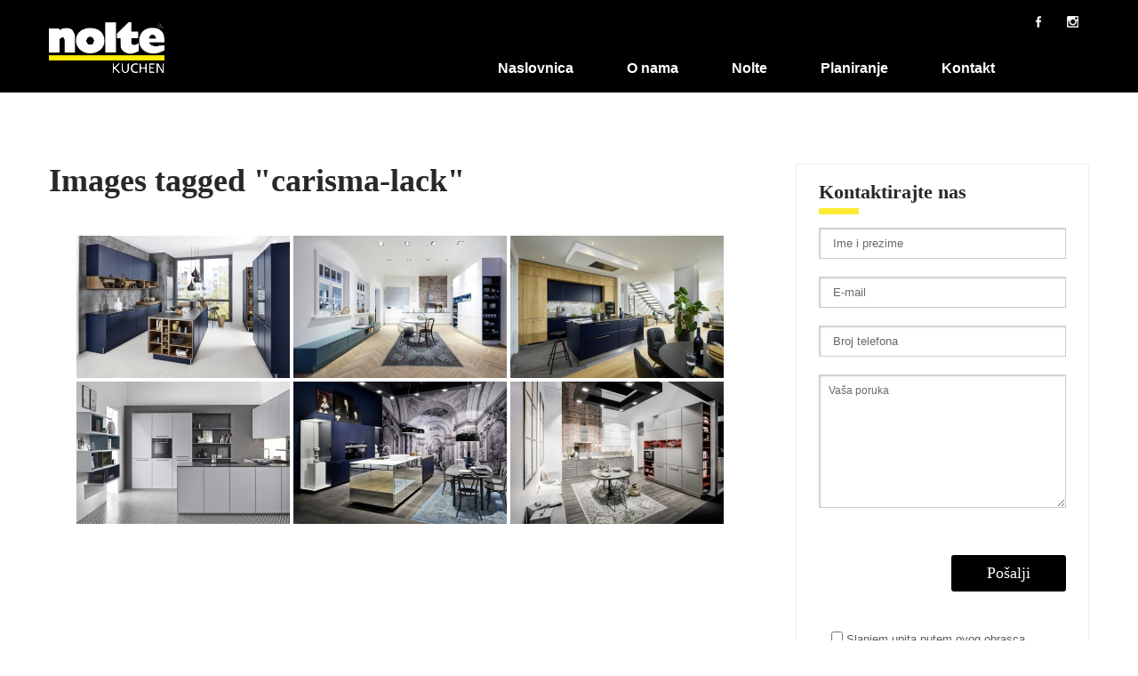

--- FILE ---
content_type: text/html; charset=UTF-8
request_url: https://noltestudiozadar.com/ngg_tag/carisma-lack/
body_size: 13564
content:
<!DOCTYPE html>
<html lang="hr">
<head>
<meta charset="UTF-8">
<meta name="viewport" content="width=device-width, initial-scale=1">
<link rel="profile" href="https://gmpg.org/xfn/11">
<link rel="pingback" href="https://noltestudiozadar.com/xmlrpc.php">
<meta name='robots' content='index, follow, max-image-preview:large, max-snippet:-1, max-video-preview:-1' />

	<!-- This site is optimized with the Yoast SEO plugin v19.4 - https://yoast.com/wordpress/plugins/seo/ -->
	<title>CARISMA LACK Archives - Nolte studio Zadar</title>
	<link rel="canonical" href="https://noltestudiozadar.com/ngg_tag/carisma-lack/" />
	<meta property="og:locale" content="hr_HR" />
	<meta property="og:type" content="article" />
	<meta property="og:title" content="CARISMA LACK Archives - Nolte studio Zadar" />
	<meta property="og:url" content="https://noltestudiozadar.com/ngg_tag/carisma-lack/" />
	<meta property="og:site_name" content="Nolte studio Zadar" />
	<meta name="twitter:card" content="summary_large_image" />
	<script type="application/ld+json" class="yoast-schema-graph">{"@context":"https://schema.org","@graph":[{"@type":"Organization","@id":"https://noltestudiozadar.com/#organization","name":"Studio Design Zrinka d.o.o.","url":"https://noltestudiozadar.com/","sameAs":[],"logo":{"@type":"ImageObject","inLanguage":"hr","@id":"https://noltestudiozadar.com/#/schema/logo/image/","url":"https://noltestudiozadar.com/wp-content/uploads/2020/04/nolte-bijeli-logo.png","contentUrl":"https://noltestudiozadar.com/wp-content/uploads/2020/04/nolte-bijeli-logo.png","width":130,"height":57,"caption":"Studio Design Zrinka d.o.o."},"image":{"@id":"https://noltestudiozadar.com/#/schema/logo/image/"}},{"@type":"WebSite","@id":"https://noltestudiozadar.com/#website","url":"https://noltestudiozadar.com/","name":"Nolte studio Zadar","description":"","publisher":{"@id":"https://noltestudiozadar.com/#organization"},"potentialAction":[{"@type":"SearchAction","target":{"@type":"EntryPoint","urlTemplate":"https://noltestudiozadar.com/?s={search_term_string}"},"query-input":"required name=search_term_string"}],"inLanguage":"hr"},{"@type":"CollectionPage","@id":"https://noltestudiozadar.com/ngg_tag/carisma-lack/","url":"https://noltestudiozadar.com/ngg_tag/carisma-lack/","name":"CARISMA LACK Archives - Nolte studio Zadar","isPartOf":{"@id":"https://noltestudiozadar.com/#website"},"breadcrumb":{"@id":"https://noltestudiozadar.com/ngg_tag/carisma-lack/#breadcrumb"},"inLanguage":"hr"},{"@type":"BreadcrumbList","@id":"https://noltestudiozadar.com/ngg_tag/carisma-lack/#breadcrumb","itemListElement":[{"@type":"ListItem","position":1,"name":"Home","item":"https://noltestudiozadar.com/"},{"@type":"ListItem","position":2,"name":"CARISMA LACK"}]}]}</script>
	<!-- / Yoast SEO plugin. -->


<link rel='dns-prefetch' href='//use.fontawesome.com' />
<link rel='dns-prefetch' href='//s.w.org' />
<link rel="alternate" type="application/rss+xml" title="Nolte studio Zadar &raquo; Kanal" href="https://noltestudiozadar.com/feed/" />
		<!-- This site uses the Google Analytics by MonsterInsights plugin v8.10.0 - Using Analytics tracking - https://www.monsterinsights.com/ -->
							<script
				src="//www.googletagmanager.com/gtag/js?id=UA-164969558-1"  data-cfasync="false" data-wpfc-render="false" type="text/javascript" async></script>
			<script data-cfasync="false" data-wpfc-render="false" type="text/javascript">
				var mi_version = '8.10.0';
				var mi_track_user = true;
				var mi_no_track_reason = '';
				
								var disableStrs = [
															'ga-disable-UA-164969558-1',
									];

				/* Function to detect opted out users */
				function __gtagTrackerIsOptedOut() {
					for (var index = 0; index < disableStrs.length; index++) {
						if (document.cookie.indexOf(disableStrs[index] + '=true') > -1) {
							return true;
						}
					}

					return false;
				}

				/* Disable tracking if the opt-out cookie exists. */
				if (__gtagTrackerIsOptedOut()) {
					for (var index = 0; index < disableStrs.length; index++) {
						window[disableStrs[index]] = true;
					}
				}

				/* Opt-out function */
				function __gtagTrackerOptout() {
					for (var index = 0; index < disableStrs.length; index++) {
						document.cookie = disableStrs[index] + '=true; expires=Thu, 31 Dec 2099 23:59:59 UTC; path=/';
						window[disableStrs[index]] = true;
					}
				}

				if ('undefined' === typeof gaOptout) {
					function gaOptout() {
						__gtagTrackerOptout();
					}
				}
								window.dataLayer = window.dataLayer || [];

				window.MonsterInsightsDualTracker = {
					helpers: {},
					trackers: {},
				};
				if (mi_track_user) {
					function __gtagDataLayer() {
						dataLayer.push(arguments);
					}

					function __gtagTracker(type, name, parameters) {
						if (!parameters) {
							parameters = {};
						}

						if (parameters.send_to) {
							__gtagDataLayer.apply(null, arguments);
							return;
						}

						if (type === 'event') {
							
														parameters.send_to = monsterinsights_frontend.ua;
							__gtagDataLayer(type, name, parameters);
													} else {
							__gtagDataLayer.apply(null, arguments);
						}
					}

					__gtagTracker('js', new Date());
					__gtagTracker('set', {
						'developer_id.dZGIzZG': true,
											});
															__gtagTracker('config', 'UA-164969558-1', {"forceSSL":"true","link_attribution":"true"} );
										window.gtag = __gtagTracker;										(function () {
						/* https://developers.google.com/analytics/devguides/collection/analyticsjs/ */
						/* ga and __gaTracker compatibility shim. */
						var noopfn = function () {
							return null;
						};
						var newtracker = function () {
							return new Tracker();
						};
						var Tracker = function () {
							return null;
						};
						var p = Tracker.prototype;
						p.get = noopfn;
						p.set = noopfn;
						p.send = function () {
							var args = Array.prototype.slice.call(arguments);
							args.unshift('send');
							__gaTracker.apply(null, args);
						};
						var __gaTracker = function () {
							var len = arguments.length;
							if (len === 0) {
								return;
							}
							var f = arguments[len - 1];
							if (typeof f !== 'object' || f === null || typeof f.hitCallback !== 'function') {
								if ('send' === arguments[0]) {
									var hitConverted, hitObject = false, action;
									if ('event' === arguments[1]) {
										if ('undefined' !== typeof arguments[3]) {
											hitObject = {
												'eventAction': arguments[3],
												'eventCategory': arguments[2],
												'eventLabel': arguments[4],
												'value': arguments[5] ? arguments[5] : 1,
											}
										}
									}
									if ('pageview' === arguments[1]) {
										if ('undefined' !== typeof arguments[2]) {
											hitObject = {
												'eventAction': 'page_view',
												'page_path': arguments[2],
											}
										}
									}
									if (typeof arguments[2] === 'object') {
										hitObject = arguments[2];
									}
									if (typeof arguments[5] === 'object') {
										Object.assign(hitObject, arguments[5]);
									}
									if ('undefined' !== typeof arguments[1].hitType) {
										hitObject = arguments[1];
										if ('pageview' === hitObject.hitType) {
											hitObject.eventAction = 'page_view';
										}
									}
									if (hitObject) {
										action = 'timing' === arguments[1].hitType ? 'timing_complete' : hitObject.eventAction;
										hitConverted = mapArgs(hitObject);
										__gtagTracker('event', action, hitConverted);
									}
								}
								return;
							}

							function mapArgs(args) {
								var arg, hit = {};
								var gaMap = {
									'eventCategory': 'event_category',
									'eventAction': 'event_action',
									'eventLabel': 'event_label',
									'eventValue': 'event_value',
									'nonInteraction': 'non_interaction',
									'timingCategory': 'event_category',
									'timingVar': 'name',
									'timingValue': 'value',
									'timingLabel': 'event_label',
									'page': 'page_path',
									'location': 'page_location',
									'title': 'page_title',
								};
								for (arg in args) {
																		if (!(!args.hasOwnProperty(arg) || !gaMap.hasOwnProperty(arg))) {
										hit[gaMap[arg]] = args[arg];
									} else {
										hit[arg] = args[arg];
									}
								}
								return hit;
							}

							try {
								f.hitCallback();
							} catch (ex) {
							}
						};
						__gaTracker.create = newtracker;
						__gaTracker.getByName = newtracker;
						__gaTracker.getAll = function () {
							return [];
						};
						__gaTracker.remove = noopfn;
						__gaTracker.loaded = true;
						window['__gaTracker'] = __gaTracker;
					})();
									} else {
										console.log("");
					(function () {
						function __gtagTracker() {
							return null;
						}

						window['__gtagTracker'] = __gtagTracker;
						window['gtag'] = __gtagTracker;
					})();
									}
			</script>
				<!-- / Google Analytics by MonsterInsights -->
		<script type="text/javascript">
window._wpemojiSettings = {"baseUrl":"https:\/\/s.w.org\/images\/core\/emoji\/14.0.0\/72x72\/","ext":".png","svgUrl":"https:\/\/s.w.org\/images\/core\/emoji\/14.0.0\/svg\/","svgExt":".svg","source":{"concatemoji":"https:\/\/noltestudiozadar.com\/wp-includes\/js\/wp-emoji-release.min.js?ver=6.0.11"}};
/*! This file is auto-generated */
!function(e,a,t){var n,r,o,i=a.createElement("canvas"),p=i.getContext&&i.getContext("2d");function s(e,t){var a=String.fromCharCode,e=(p.clearRect(0,0,i.width,i.height),p.fillText(a.apply(this,e),0,0),i.toDataURL());return p.clearRect(0,0,i.width,i.height),p.fillText(a.apply(this,t),0,0),e===i.toDataURL()}function c(e){var t=a.createElement("script");t.src=e,t.defer=t.type="text/javascript",a.getElementsByTagName("head")[0].appendChild(t)}for(o=Array("flag","emoji"),t.supports={everything:!0,everythingExceptFlag:!0},r=0;r<o.length;r++)t.supports[o[r]]=function(e){if(!p||!p.fillText)return!1;switch(p.textBaseline="top",p.font="600 32px Arial",e){case"flag":return s([127987,65039,8205,9895,65039],[127987,65039,8203,9895,65039])?!1:!s([55356,56826,55356,56819],[55356,56826,8203,55356,56819])&&!s([55356,57332,56128,56423,56128,56418,56128,56421,56128,56430,56128,56423,56128,56447],[55356,57332,8203,56128,56423,8203,56128,56418,8203,56128,56421,8203,56128,56430,8203,56128,56423,8203,56128,56447]);case"emoji":return!s([129777,127995,8205,129778,127999],[129777,127995,8203,129778,127999])}return!1}(o[r]),t.supports.everything=t.supports.everything&&t.supports[o[r]],"flag"!==o[r]&&(t.supports.everythingExceptFlag=t.supports.everythingExceptFlag&&t.supports[o[r]]);t.supports.everythingExceptFlag=t.supports.everythingExceptFlag&&!t.supports.flag,t.DOMReady=!1,t.readyCallback=function(){t.DOMReady=!0},t.supports.everything||(n=function(){t.readyCallback()},a.addEventListener?(a.addEventListener("DOMContentLoaded",n,!1),e.addEventListener("load",n,!1)):(e.attachEvent("onload",n),a.attachEvent("onreadystatechange",function(){"complete"===a.readyState&&t.readyCallback()})),(e=t.source||{}).concatemoji?c(e.concatemoji):e.wpemoji&&e.twemoji&&(c(e.twemoji),c(e.wpemoji)))}(window,document,window._wpemojiSettings);
</script>
<style type="text/css">
img.wp-smiley,
img.emoji {
	display: inline !important;
	border: none !important;
	box-shadow: none !important;
	height: 1em !important;
	width: 1em !important;
	margin: 0 0.07em !important;
	vertical-align: -0.1em !important;
	background: none !important;
	padding: 0 !important;
}
</style>
	<link rel='stylesheet' id='wp-block-library-css'  href='https://noltestudiozadar.com/wp-includes/css/dist/block-library/style.min.css?ver=6.0.11' type='text/css' media='all' />
<style id='global-styles-inline-css' type='text/css'>
body{--wp--preset--color--black: #000000;--wp--preset--color--cyan-bluish-gray: #abb8c3;--wp--preset--color--white: #ffffff;--wp--preset--color--pale-pink: #f78da7;--wp--preset--color--vivid-red: #cf2e2e;--wp--preset--color--luminous-vivid-orange: #ff6900;--wp--preset--color--luminous-vivid-amber: #fcb900;--wp--preset--color--light-green-cyan: #7bdcb5;--wp--preset--color--vivid-green-cyan: #00d084;--wp--preset--color--pale-cyan-blue: #8ed1fc;--wp--preset--color--vivid-cyan-blue: #0693e3;--wp--preset--color--vivid-purple: #9b51e0;--wp--preset--gradient--vivid-cyan-blue-to-vivid-purple: linear-gradient(135deg,rgba(6,147,227,1) 0%,rgb(155,81,224) 100%);--wp--preset--gradient--light-green-cyan-to-vivid-green-cyan: linear-gradient(135deg,rgb(122,220,180) 0%,rgb(0,208,130) 100%);--wp--preset--gradient--luminous-vivid-amber-to-luminous-vivid-orange: linear-gradient(135deg,rgba(252,185,0,1) 0%,rgba(255,105,0,1) 100%);--wp--preset--gradient--luminous-vivid-orange-to-vivid-red: linear-gradient(135deg,rgba(255,105,0,1) 0%,rgb(207,46,46) 100%);--wp--preset--gradient--very-light-gray-to-cyan-bluish-gray: linear-gradient(135deg,rgb(238,238,238) 0%,rgb(169,184,195) 100%);--wp--preset--gradient--cool-to-warm-spectrum: linear-gradient(135deg,rgb(74,234,220) 0%,rgb(151,120,209) 20%,rgb(207,42,186) 40%,rgb(238,44,130) 60%,rgb(251,105,98) 80%,rgb(254,248,76) 100%);--wp--preset--gradient--blush-light-purple: linear-gradient(135deg,rgb(255,206,236) 0%,rgb(152,150,240) 100%);--wp--preset--gradient--blush-bordeaux: linear-gradient(135deg,rgb(254,205,165) 0%,rgb(254,45,45) 50%,rgb(107,0,62) 100%);--wp--preset--gradient--luminous-dusk: linear-gradient(135deg,rgb(255,203,112) 0%,rgb(199,81,192) 50%,rgb(65,88,208) 100%);--wp--preset--gradient--pale-ocean: linear-gradient(135deg,rgb(255,245,203) 0%,rgb(182,227,212) 50%,rgb(51,167,181) 100%);--wp--preset--gradient--electric-grass: linear-gradient(135deg,rgb(202,248,128) 0%,rgb(113,206,126) 100%);--wp--preset--gradient--midnight: linear-gradient(135deg,rgb(2,3,129) 0%,rgb(40,116,252) 100%);--wp--preset--duotone--dark-grayscale: url('#wp-duotone-dark-grayscale');--wp--preset--duotone--grayscale: url('#wp-duotone-grayscale');--wp--preset--duotone--purple-yellow: url('#wp-duotone-purple-yellow');--wp--preset--duotone--blue-red: url('#wp-duotone-blue-red');--wp--preset--duotone--midnight: url('#wp-duotone-midnight');--wp--preset--duotone--magenta-yellow: url('#wp-duotone-magenta-yellow');--wp--preset--duotone--purple-green: url('#wp-duotone-purple-green');--wp--preset--duotone--blue-orange: url('#wp-duotone-blue-orange');--wp--preset--font-size--small: 13px;--wp--preset--font-size--medium: 20px;--wp--preset--font-size--large: 36px;--wp--preset--font-size--x-large: 42px;}.has-black-color{color: var(--wp--preset--color--black) !important;}.has-cyan-bluish-gray-color{color: var(--wp--preset--color--cyan-bluish-gray) !important;}.has-white-color{color: var(--wp--preset--color--white) !important;}.has-pale-pink-color{color: var(--wp--preset--color--pale-pink) !important;}.has-vivid-red-color{color: var(--wp--preset--color--vivid-red) !important;}.has-luminous-vivid-orange-color{color: var(--wp--preset--color--luminous-vivid-orange) !important;}.has-luminous-vivid-amber-color{color: var(--wp--preset--color--luminous-vivid-amber) !important;}.has-light-green-cyan-color{color: var(--wp--preset--color--light-green-cyan) !important;}.has-vivid-green-cyan-color{color: var(--wp--preset--color--vivid-green-cyan) !important;}.has-pale-cyan-blue-color{color: var(--wp--preset--color--pale-cyan-blue) !important;}.has-vivid-cyan-blue-color{color: var(--wp--preset--color--vivid-cyan-blue) !important;}.has-vivid-purple-color{color: var(--wp--preset--color--vivid-purple) !important;}.has-black-background-color{background-color: var(--wp--preset--color--black) !important;}.has-cyan-bluish-gray-background-color{background-color: var(--wp--preset--color--cyan-bluish-gray) !important;}.has-white-background-color{background-color: var(--wp--preset--color--white) !important;}.has-pale-pink-background-color{background-color: var(--wp--preset--color--pale-pink) !important;}.has-vivid-red-background-color{background-color: var(--wp--preset--color--vivid-red) !important;}.has-luminous-vivid-orange-background-color{background-color: var(--wp--preset--color--luminous-vivid-orange) !important;}.has-luminous-vivid-amber-background-color{background-color: var(--wp--preset--color--luminous-vivid-amber) !important;}.has-light-green-cyan-background-color{background-color: var(--wp--preset--color--light-green-cyan) !important;}.has-vivid-green-cyan-background-color{background-color: var(--wp--preset--color--vivid-green-cyan) !important;}.has-pale-cyan-blue-background-color{background-color: var(--wp--preset--color--pale-cyan-blue) !important;}.has-vivid-cyan-blue-background-color{background-color: var(--wp--preset--color--vivid-cyan-blue) !important;}.has-vivid-purple-background-color{background-color: var(--wp--preset--color--vivid-purple) !important;}.has-black-border-color{border-color: var(--wp--preset--color--black) !important;}.has-cyan-bluish-gray-border-color{border-color: var(--wp--preset--color--cyan-bluish-gray) !important;}.has-white-border-color{border-color: var(--wp--preset--color--white) !important;}.has-pale-pink-border-color{border-color: var(--wp--preset--color--pale-pink) !important;}.has-vivid-red-border-color{border-color: var(--wp--preset--color--vivid-red) !important;}.has-luminous-vivid-orange-border-color{border-color: var(--wp--preset--color--luminous-vivid-orange) !important;}.has-luminous-vivid-amber-border-color{border-color: var(--wp--preset--color--luminous-vivid-amber) !important;}.has-light-green-cyan-border-color{border-color: var(--wp--preset--color--light-green-cyan) !important;}.has-vivid-green-cyan-border-color{border-color: var(--wp--preset--color--vivid-green-cyan) !important;}.has-pale-cyan-blue-border-color{border-color: var(--wp--preset--color--pale-cyan-blue) !important;}.has-vivid-cyan-blue-border-color{border-color: var(--wp--preset--color--vivid-cyan-blue) !important;}.has-vivid-purple-border-color{border-color: var(--wp--preset--color--vivid-purple) !important;}.has-vivid-cyan-blue-to-vivid-purple-gradient-background{background: var(--wp--preset--gradient--vivid-cyan-blue-to-vivid-purple) !important;}.has-light-green-cyan-to-vivid-green-cyan-gradient-background{background: var(--wp--preset--gradient--light-green-cyan-to-vivid-green-cyan) !important;}.has-luminous-vivid-amber-to-luminous-vivid-orange-gradient-background{background: var(--wp--preset--gradient--luminous-vivid-amber-to-luminous-vivid-orange) !important;}.has-luminous-vivid-orange-to-vivid-red-gradient-background{background: var(--wp--preset--gradient--luminous-vivid-orange-to-vivid-red) !important;}.has-very-light-gray-to-cyan-bluish-gray-gradient-background{background: var(--wp--preset--gradient--very-light-gray-to-cyan-bluish-gray) !important;}.has-cool-to-warm-spectrum-gradient-background{background: var(--wp--preset--gradient--cool-to-warm-spectrum) !important;}.has-blush-light-purple-gradient-background{background: var(--wp--preset--gradient--blush-light-purple) !important;}.has-blush-bordeaux-gradient-background{background: var(--wp--preset--gradient--blush-bordeaux) !important;}.has-luminous-dusk-gradient-background{background: var(--wp--preset--gradient--luminous-dusk) !important;}.has-pale-ocean-gradient-background{background: var(--wp--preset--gradient--pale-ocean) !important;}.has-electric-grass-gradient-background{background: var(--wp--preset--gradient--electric-grass) !important;}.has-midnight-gradient-background{background: var(--wp--preset--gradient--midnight) !important;}.has-small-font-size{font-size: var(--wp--preset--font-size--small) !important;}.has-medium-font-size{font-size: var(--wp--preset--font-size--medium) !important;}.has-large-font-size{font-size: var(--wp--preset--font-size--large) !important;}.has-x-large-font-size{font-size: var(--wp--preset--font-size--x-large) !important;}
</style>
<link rel='stylesheet' id='contact-form-7-css'  href='https://noltestudiozadar.com/wp-content/plugins/contact-form-7/includes/css/styles.css?ver=5.6.1' type='text/css' media='all' />
<link rel='stylesheet' id='ngg_trigger_buttons-css'  href='https://noltestudiozadar.com/wp-content/plugins/nextgen-gallery/products/photocrati_nextgen/modules/nextgen_gallery_display/static/trigger_buttons.css?ver=3.28' type='text/css' media='all' />
<link rel='stylesheet' id='simplelightbox-0-css'  href='https://noltestudiozadar.com/wp-content/plugins/nextgen-gallery/products/photocrati_nextgen/modules/lightbox/static/simplelightbox/simple-lightbox.css?ver=3.28' type='text/css' media='all' />
<link rel='stylesheet' id='fontawesome_v4_shim_style-css'  href='https://use.fontawesome.com/releases/v5.3.1/css/v4-shims.css?ver=6.0.11' type='text/css' media='all' />
<link rel='stylesheet' id='fontawesome-css'  href='https://use.fontawesome.com/releases/v5.3.1/css/all.css?ver=6.0.11' type='text/css' media='all' />
<link rel='stylesheet' id='nextgen_basic_thumbnails_style-css'  href='https://noltestudiozadar.com/wp-content/plugins/nextgen-gallery/products/photocrati_nextgen/modules/nextgen_basic_gallery/static/thumbnails/nextgen_basic_thumbnails.css?ver=3.28' type='text/css' media='all' />
<link rel='stylesheet' id='nextgen_pagination_style-css'  href='https://noltestudiozadar.com/wp-content/plugins/nextgen-gallery/products/photocrati_nextgen/modules/nextgen_pagination/static/style.css?ver=3.28' type='text/css' media='all' />
<link rel='stylesheet' id='rt-tpg-css'  href='https://noltestudiozadar.com/wp-content/plugins/the-post-grid-pro/assets/css/thepostgrid.css?ver=3.6.12' type='text/css' media='all' />
<link rel='stylesheet' id='kitchen-design-basic-style-css'  href='https://noltestudiozadar.com/wp-content/themes/kitchen-design/style.css?ver=6.0.11' type='text/css' media='all' />
<link rel='stylesheet' id='kitchen-design-main-style-css'  href='https://noltestudiozadar.com/wp-content/themes/kitchen-design/css/responsive.css?ver=6.0.11' type='text/css' media='all' />
<link rel='stylesheet' id='kitchen-design-editor-style-css'  href='https://noltestudiozadar.com/wp-content/themes/kitchen-design/editor-style.css?ver=6.0.11' type='text/css' media='all' />
<link rel='stylesheet' id='kitchen-design-animation-style-css'  href='https://noltestudiozadar.com/wp-content/themes/kitchen-design/css/animation.css?ver=6.0.11' type='text/css' media='all' />
<link rel='stylesheet' id='nivo-slider-css'  href='https://noltestudiozadar.com/wp-content/themes/kitchen-design/css/nivo-slider.css?ver=6.0.11' type='text/css' media='all' />
<link rel='stylesheet' id='kitchen-design-base-style-css'  href='https://noltestudiozadar.com/wp-content/themes/kitchen-design/css/style_base.css?ver=6.0.11' type='text/css' media='all' />
<link rel='stylesheet' id='kitchen-design-custom-style-css'  href='https://noltestudiozadar.com/wp-content/themes/kitchen-design/css/kitchen-design-custom-style.css?ver=6.0.11' type='text/css' media='all' />
<style id='kitchen-design-custom-style-inline-css' type='text/css'>

					#sidebar ul li a:hover,
					.footerarea a:hover,
					.cols-3 ul li.current_page_item a,				
					.phone-no strong,					
					.left a:hover,
					.blog_lists h4 a:hover,
					.recent-post h6 a:hover,
					.recent-post a:hover,
					.design-by a,
					.fancy-title h2 span,
					.postmeta a:hover,
					.left-fitbox a:hover h3, .right-fitbox a:hover h3, .tagcloud a,
					.blocksbox:hover h3,
					.homefour_section_content h2 span,
					.section5-column:hover h3,
					.cols-3 span,
					.section1top-block-area h2 span,
					.hometwo_section_content h2 span,
					.sitenav ul li a:hover, .sitenav ul li.current_page_item a, .sitenav ul li.menu-item-has-children.hover, .sitenav ul li.current-menu-parent a.parentk,
					.rdmore a,
					.hometwo_section_area h2 small,
					.hometwo_section_area .woocommerce ul.products li.product:hover .woocommerce-loop-product__title,
					.home3_section_area h2 small,
					.sec3-block-button2,
					.designboxbg:hover .designbox-content h3,
					.hometwo-service-column-title a:hover
					{ 
						 color:  !important;
					}
					.pagination .nav-links span.current, .pagination .nav-links a:hover,
					#commentform input#submit:hover,
					.wpcf7 input[type='submit'],
					a.ReadMore,
					.section2button,
					input.search-submit,
					.recent-post .morebtn:hover, 
					.slide_info .slide_more,
					.sc1-service-box-outer,
					.read-more-btn,
					.sec3col-project-box a,
					.header-extras li .custom-cart-count,
					.sc1-service-box-outer h3 a:hover, .sc1-service-box-outer:hover h3 a,
					.hometwo_section_area .woocommerce ul.products li.product:hover .button,
					.sec3-block-button,
					.woocommerce-product-search button[type='submit'],
					.head-info-area,
					.designs-thumb,
					.hometwo-block-button,
					.nivo-controlNav a,
					.hometwoicon-button
					{ 
					   background-color:  !important;
					}
					.nivo-controlNav a.active,
					.sc1-service-box-outer h3 a:hover, .sc1-service-box-outer:hover h3 a,
					.hometwo_section_area .woocommerce ul.products li.product:hover,
					.nivo-controlNav a
					{
					   border-color:  !important;
					}
					.titleborder span:after, .perf-thumb:before{border-bottom-color:  !important;}
					.perf-thumb:after{border-top-color:  !important;}					
					
				
</style>
<!--n2css--><script type='text/javascript' src='https://noltestudiozadar.com/wp-content/plugins/google-analytics-for-wordpress/assets/js/frontend-gtag.min.js?ver=8.10.0' id='monsterinsights-frontend-script-js'></script>
<script data-cfasync="false" data-wpfc-render="false" type="text/javascript" id='monsterinsights-frontend-script-js-extra'>/* <![CDATA[ */
var monsterinsights_frontend = {"js_events_tracking":"true","download_extensions":"doc,pdf,ppt,zip,xls,docx,pptx,xlsx","inbound_paths":"[{\"path\":\"\\\/go\\\/\",\"label\":\"affiliate\"},{\"path\":\"\\\/recommend\\\/\",\"label\":\"affiliate\"}]","home_url":"https:\/\/noltestudiozadar.com","hash_tracking":"false","ua":"UA-164969558-1","v4_id":""};/* ]]> */
</script>
<script type='text/javascript' src='https://noltestudiozadar.com/wp-content/plugins/nextgen-gallery-pro/modules/picturefill/static/picturefill.min.js?ver=3.0.2' id='picturefill-js'></script>
<script type='text/javascript' src='https://noltestudiozadar.com/wp-includes/js/jquery/jquery.min.js?ver=3.6.0' id='jquery-core-js'></script>
<script type='text/javascript' src='https://noltestudiozadar.com/wp-includes/js/jquery/jquery-migrate.min.js?ver=3.3.2' id='jquery-migrate-js'></script>
<script type='text/javascript' id='photocrati_ajax-js-extra'>
/* <![CDATA[ */
var photocrati_ajax = {"url":"https:\/\/noltestudiozadar.com\/index.php?photocrati_ajax=1","wp_home_url":"https:\/\/noltestudiozadar.com","wp_site_url":"https:\/\/noltestudiozadar.com","wp_root_url":"https:\/\/noltestudiozadar.com","wp_plugins_url":"https:\/\/noltestudiozadar.com\/wp-content\/plugins","wp_content_url":"https:\/\/noltestudiozadar.com\/wp-content","wp_includes_url":"https:\/\/noltestudiozadar.com\/wp-includes\/","ngg_param_slug":"nggallery"};
/* ]]> */
</script>
<script type='text/javascript' src='https://noltestudiozadar.com/wp-content/plugins/nextgen-gallery/products/photocrati_nextgen/modules/ajax/static/ajax.min.js?ver=3.28' id='photocrati_ajax-js'></script>
<script type='text/javascript' src='https://noltestudiozadar.com/wp-content/plugins/nextgen-gallery/products/photocrati_nextgen/modules/nextgen_basic_gallery/static/thumbnails/nextgen_basic_thumbnails.js?ver=3.28' id='photocrati-nextgen_basic_thumbnails-js'></script>
<script type='text/javascript' src='https://use.fontawesome.com/releases/v5.3.1/js/v4-shims.js?ver=5.3.1' id='fontawesome_v4_shim-js'></script>
<script type='text/javascript' defer integrity="sha384-kW+oWsYx3YpxvjtZjFXqazFpA7UP/MbiY4jvs+RWZo2+N94PFZ36T6TFkc9O3qoB" crossorigin="anonymous" data-auto-replace-svg="false" data-keep-original-source="false" data-search-pseudo-elements src='https://use.fontawesome.com/releases/v5.3.1/js/all.js?ver=5.3.1' id='fontawesome-js'></script>
<script type='text/javascript' src='https://noltestudiozadar.com/wp-content/plugins/nextgen-gallery/products/photocrati_nextgen/modules/nextgen_basic_gallery/static/thumbnails/ajax_pagination.js?ver=3.28' id='nextgen-basic-thumbnails-ajax-pagination-js'></script>
<script type='text/javascript' src='https://noltestudiozadar.com/wp-content/plugins/sticky-menu-or-anything-on-scroll/assets/js/jq-sticky-anything.min.js?ver=2.1.1' id='stickyAnythingLib-js'></script>
<script type='text/javascript' src='https://noltestudiozadar.com/wp-content/themes/kitchen-design/js/jquery.nivo.slider.js?ver=6.0.11' id='jquery-nivo-js'></script>
<script type='text/javascript' src='https://noltestudiozadar.com/wp-content/themes/kitchen-design/js/custom.js?ver=6.0.11' id='kitchen-design-custom-js-js'></script>
<link rel="https://api.w.org/" href="https://noltestudiozadar.com/wp-json/" /><link rel="alternate" type="application/json" href="https://noltestudiozadar.com/wp-json/wp/v2/posts/0" /><link rel="EditURI" type="application/rsd+xml" title="RSD" href="https://noltestudiozadar.com/xmlrpc.php?rsd" />
<link rel="wlwmanifest" type="application/wlwmanifest+xml" href="https://noltestudiozadar.com/wp-includes/wlwmanifest.xml" /> 
<meta name="generator" content="WordPress 6.0.11" />
<link rel="alternate" type="application/json+oembed" href="https://noltestudiozadar.com/wp-json/oembed/1.0/embed?url" />
<link rel="alternate" type="text/xml+oembed" href="https://noltestudiozadar.com/wp-json/oembed/1.0/embed?url&#038;format=xml" />
<!-- start Simple Custom CSS and JS -->
<style type="text/css">
/*
h1  {

font-family: Graphit-Bold !important;
	font-size: 60px !important;

}
*/

/* HP start */

.hp_left {
	border-right: 15px solid #fff !important;
	border-left: 30px solid #fff !important;
	
}

.hp_right {
	border-left: 15px solid #fff !important;
	border-right: 30px solid #fff !important;
}

/* HP end */

/* NEO kitchen start */
.grey_border_kitchen {
	border-top: 1px solid #cecece;
	border-bottom: 1px solid #cecece;
	color: #000 !important;
}

.grey_border_kitchen a {
	color: #000 !important;
}

.page_form_white_bg a {
	color: #000 !important;
}

/* NEO kitchen end */

.logo {
    float: left;
    width: auto;
    z-index: 999;
    color: #000;
    padding: 40px 0 20px 0;
    height: auto;
  	top: -15px !important;
  	position: relative !important;
}

.site-description {
	margin-top: -29px !important; /* margin-top: -10px !important; */
	margin-left: 135px !important; /* margin-left: -2px !important; */
	padding: 12px 0 0 0 !important;
	color: #ddd !important;
	font-size: 90% !important;
}

@media only screen and (max-width: 965px) { 

.site-description {
	margin-top: -10px !important;
	margin-left: -2px !important;
}
	
.hp_left {
	border-top: 5px solid #fff !important;
	border-bottom: 0 solid #fff !important;
	
}

.hp_right {
	border-top: 5px solid #fff !important;
	border-bottom: 0 solid #fff !important;
}
	
}

.head-info-area {
    padding: 0;
  	height: 20px;
    width: auto;
    font-family: 'Assistant';
    font-size: 15px;
    color: #000 !important;
    position: relative;
    z-index: 99999;
    background-color: #000;
}

.social-icons {
    /*display: inline-table;
  	color: #000 !important;
  	width: 100vw !important;
  	position: absolute !important;
  	top: 20px !important;
  	right: auto !important;
  	/*adding-left: 50px;*/
}

.header {
    width: 100%;
  	height: 84px !important;
    z-index: 999;
    position: relative;
    background-color: #000;
    font-family: 'Roboto';
}

.sitenav ul li a {
  	color: #fff !important;
  	line-height: 50px !important;
  	font-size: 16px !important;
}

.sitenav .current_page_item > a {
  	background-color: #FFEC00 !important;
    color: #191700 !important;
  	height: 104px !important;
}

.sitenav ul li a:hover {
  	background-color: #000 !important; /* #191700 !important; */
    color: #FFEC00 !important;
}

.sitenav ul li ul li a {
    display: block;
    padding-top: 10px;
    padding-bottom: 10px;
    text-align: left;
    border-right: none;
    color: #000;
  	background-color: #191700;
}


div.post-thumb {
  	display: none !important; /* disable featured image */
    width: 100%;
}

.postmeta {
  	display: none !important;
    padding: 5px 0;
    color: #999;
}

/* POST GRID pro start */
.rt-container-fluid {
    margin-right: auto;
    margin-left: auto;
    padding-left: 0 !important;
    padding-right: 0 !important;
}

.rt-filter-item-wrap.rt-filter-button-wrap span.rt-filter-button-item {
    padding: 8px 10px;
    border: 1px solid;
    margin: 0 !important; /* 4px; */
  	margin-right: 10px !important;
    display: inline-block;
}

.rt-img-responsive {
  	width: 100% !important;
    height: 250px !important;
}
/* POST GRID pro end */

/* CF7 form */

.wpcf7 {
    margin: 0 !important; /* 30px 0 0; */
  	padding: 30px 0 0 0 !important;
}

.titleborder span::after {
    content: '';
    border-bottom: 7px solid !important;
    border-bottom-color: currentcolor;
    border-bottom-color: #FEEA34 !important;
    width: 45px;
    display: table;
    padding-top: 13px !important; /* 26px; */
    margin-bottom: -15px !important; /* 25px */
}

.wpcf7 input[type="text"], .wpcf7 input[type="tel"], .wpcf7 input[type="email"] {
    width: 100% !important;
    border: 1px solid #cccccc;
    box-shadow: inset 1px 1px 2px #ccc;
    height: 35px;
    padding: 0 15px;
    color: #797979;
    margin-bottom: 0;
}
.wpcf7 textarea {
    width: 100% !important;
    border: 1px solid #cccccc;
    box-shadow: inset 1px 1px 2px #ccc;
    height: 150px;
    color: #797979;
    margin-bottom: 25px;
    font: 12px arial;
    padding: 10px;
        padding-right: 10px;
    padding-right: 0;
}

.wpcf7-form-control.wpcf7-acceptance {
    top: 30px !important;
  	position: relative !important;
}


.gdpr_acceptance {
  	font-size: 13px !important;
  	line-height: 1.4 !important;
}
.gdpr_acceptance a {
  	font-weight: bold !important;
}


.grecaptcha-badge { 
    visibility: hidden;
}
.google_privacy {
  	color: #fff !important;
  	font-size: 13px !important;
}


/* CF7 form */

a.ReadMore {
    background-color: #ffec00 !important;
    padding: 6px 20px !important;
    color: #332f00 !important;
    border-radius: 5px;
    -moz-border-radius: 5px;
    -webkit-border-radius: 5px;
}

input.search-submit {
    background-color: #ffec00 !important;
    padding: 9px 20px !important;
    color: #332f00 !important;
    border-radius: 5px;
    -moz-border-radius: 5px;
    -webkit-border-radius: 5px;
}

/* FOOTER */
#copyright-area {
    position: relative;
    color: #ffffff;
    background: rgba(16, 16, 16, 1);
    border-top: 1px solid #252525;
}

.copyright-txt a {
    color: #ffffff;
}

.copyright-txt a:hover {
    color: #ffffff !important;
  	text-decoration: underline !important;
}

.footer-row a {
    color: #fff !important;
}

.footer-row a:hover {
    color: #fff !important;
  	text-decoration: underline;
}


/* ---------------------------------------------- 
 	1. Mobile
---------------------------------------------- */
@media only screen and (max-width: 965px) { 

.logo {
    float: none !important;
    padding: 40px 0 10px 0 !important;
  	top: 0 !important;
  	position: relative !important;
}
  
.header {
    width: 100%;
  	height: auto !important;
    z-index: 999;
    position: relative;
    background-color: #000;
    font-family: 'Roboto';
}

.sitenav ul li a {
  	color: #fff !important;
  	background-color: #666 !important;
  	line-height: 25px !important;
  	font-size: 16px !important;
}

.sitenav .current_page_item > a {
  	background-color: #FFEC00 !important;
    color: #191700 !important;
  	height: auto !important;
}

.sitenav ul li a:hover {
  	background-color: #000 !important; /* #191700 !important; */
    color: #FFEC00 !important;
}

.sitenav ul li ul li a {
    display: block;
    padding-top: 10px;
    padding-bottom: 10px;
    text-align: left;
    border-right: none;
    color: #000;
  	background-color: #191700;
}


.cookie-bar-bar button#catapultCookie {
    margin: 0 0 0 20px;
    background-color: #fff !important;
}
  
  
}

</style>
<!-- end Simple Custom CSS and JS -->
<style>
</style>
<link rel="apple-touch-icon" sizes="180x180" href="/wp-content/uploads/fbrfg/apple-touch-icon.png">
<link rel="icon" type="image/png" sizes="32x32" href="/wp-content/uploads/fbrfg/favicon-32x32.png">
<link rel="icon" type="image/png" sizes="16x16" href="/wp-content/uploads/fbrfg/favicon-16x16.png">
<link rel="manifest" href="/wp-content/uploads/fbrfg/site.webmanifest">
<link rel="shortcut icon" href="/wp-content/uploads/fbrfg/favicon.ico">
<meta name="msapplication-TileColor" content="#da532c">
<meta name="msapplication-config" content="/wp-content/uploads/fbrfg/browserconfig.xml">
<meta name="theme-color" content="#ffffff">	<style type="text/css">
		
	</style>
	<script>
    if (!document.querySelector("meta[name='viewport")) {
        var vpMeta = document.createElement('meta');
        vpMeta.name = "viewport";
        vpMeta.content = "width=device-width, initial-scale=1.0";
        document.getElementsByTagName('head')[0].appendChild(vpMeta);
    }
</script></head>
<body data-rsssl=1 class="-template-default page page-id-1017 wp-custom-logo">
<svg xmlns="http://www.w3.org/2000/svg" viewBox="0 0 0 0" width="0" height="0" focusable="false" role="none" style="visibility: hidden; position: absolute; left: -9999px; overflow: hidden;" ><defs><filter id="wp-duotone-dark-grayscale"><feColorMatrix color-interpolation-filters="sRGB" type="matrix" values=" .299 .587 .114 0 0 .299 .587 .114 0 0 .299 .587 .114 0 0 .299 .587 .114 0 0 " /><feComponentTransfer color-interpolation-filters="sRGB" ><feFuncR type="table" tableValues="0 0.49803921568627" /><feFuncG type="table" tableValues="0 0.49803921568627" /><feFuncB type="table" tableValues="0 0.49803921568627" /><feFuncA type="table" tableValues="1 1" /></feComponentTransfer><feComposite in2="SourceGraphic" operator="in" /></filter></defs></svg><svg xmlns="http://www.w3.org/2000/svg" viewBox="0 0 0 0" width="0" height="0" focusable="false" role="none" style="visibility: hidden; position: absolute; left: -9999px; overflow: hidden;" ><defs><filter id="wp-duotone-grayscale"><feColorMatrix color-interpolation-filters="sRGB" type="matrix" values=" .299 .587 .114 0 0 .299 .587 .114 0 0 .299 .587 .114 0 0 .299 .587 .114 0 0 " /><feComponentTransfer color-interpolation-filters="sRGB" ><feFuncR type="table" tableValues="0 1" /><feFuncG type="table" tableValues="0 1" /><feFuncB type="table" tableValues="0 1" /><feFuncA type="table" tableValues="1 1" /></feComponentTransfer><feComposite in2="SourceGraphic" operator="in" /></filter></defs></svg><svg xmlns="http://www.w3.org/2000/svg" viewBox="0 0 0 0" width="0" height="0" focusable="false" role="none" style="visibility: hidden; position: absolute; left: -9999px; overflow: hidden;" ><defs><filter id="wp-duotone-purple-yellow"><feColorMatrix color-interpolation-filters="sRGB" type="matrix" values=" .299 .587 .114 0 0 .299 .587 .114 0 0 .299 .587 .114 0 0 .299 .587 .114 0 0 " /><feComponentTransfer color-interpolation-filters="sRGB" ><feFuncR type="table" tableValues="0.54901960784314 0.98823529411765" /><feFuncG type="table" tableValues="0 1" /><feFuncB type="table" tableValues="0.71764705882353 0.25490196078431" /><feFuncA type="table" tableValues="1 1" /></feComponentTransfer><feComposite in2="SourceGraphic" operator="in" /></filter></defs></svg><svg xmlns="http://www.w3.org/2000/svg" viewBox="0 0 0 0" width="0" height="0" focusable="false" role="none" style="visibility: hidden; position: absolute; left: -9999px; overflow: hidden;" ><defs><filter id="wp-duotone-blue-red"><feColorMatrix color-interpolation-filters="sRGB" type="matrix" values=" .299 .587 .114 0 0 .299 .587 .114 0 0 .299 .587 .114 0 0 .299 .587 .114 0 0 " /><feComponentTransfer color-interpolation-filters="sRGB" ><feFuncR type="table" tableValues="0 1" /><feFuncG type="table" tableValues="0 0.27843137254902" /><feFuncB type="table" tableValues="0.5921568627451 0.27843137254902" /><feFuncA type="table" tableValues="1 1" /></feComponentTransfer><feComposite in2="SourceGraphic" operator="in" /></filter></defs></svg><svg xmlns="http://www.w3.org/2000/svg" viewBox="0 0 0 0" width="0" height="0" focusable="false" role="none" style="visibility: hidden; position: absolute; left: -9999px; overflow: hidden;" ><defs><filter id="wp-duotone-midnight"><feColorMatrix color-interpolation-filters="sRGB" type="matrix" values=" .299 .587 .114 0 0 .299 .587 .114 0 0 .299 .587 .114 0 0 .299 .587 .114 0 0 " /><feComponentTransfer color-interpolation-filters="sRGB" ><feFuncR type="table" tableValues="0 0" /><feFuncG type="table" tableValues="0 0.64705882352941" /><feFuncB type="table" tableValues="0 1" /><feFuncA type="table" tableValues="1 1" /></feComponentTransfer><feComposite in2="SourceGraphic" operator="in" /></filter></defs></svg><svg xmlns="http://www.w3.org/2000/svg" viewBox="0 0 0 0" width="0" height="0" focusable="false" role="none" style="visibility: hidden; position: absolute; left: -9999px; overflow: hidden;" ><defs><filter id="wp-duotone-magenta-yellow"><feColorMatrix color-interpolation-filters="sRGB" type="matrix" values=" .299 .587 .114 0 0 .299 .587 .114 0 0 .299 .587 .114 0 0 .299 .587 .114 0 0 " /><feComponentTransfer color-interpolation-filters="sRGB" ><feFuncR type="table" tableValues="0.78039215686275 1" /><feFuncG type="table" tableValues="0 0.94901960784314" /><feFuncB type="table" tableValues="0.35294117647059 0.47058823529412" /><feFuncA type="table" tableValues="1 1" /></feComponentTransfer><feComposite in2="SourceGraphic" operator="in" /></filter></defs></svg><svg xmlns="http://www.w3.org/2000/svg" viewBox="0 0 0 0" width="0" height="0" focusable="false" role="none" style="visibility: hidden; position: absolute; left: -9999px; overflow: hidden;" ><defs><filter id="wp-duotone-purple-green"><feColorMatrix color-interpolation-filters="sRGB" type="matrix" values=" .299 .587 .114 0 0 .299 .587 .114 0 0 .299 .587 .114 0 0 .299 .587 .114 0 0 " /><feComponentTransfer color-interpolation-filters="sRGB" ><feFuncR type="table" tableValues="0.65098039215686 0.40392156862745" /><feFuncG type="table" tableValues="0 1" /><feFuncB type="table" tableValues="0.44705882352941 0.4" /><feFuncA type="table" tableValues="1 1" /></feComponentTransfer><feComposite in2="SourceGraphic" operator="in" /></filter></defs></svg><svg xmlns="http://www.w3.org/2000/svg" viewBox="0 0 0 0" width="0" height="0" focusable="false" role="none" style="visibility: hidden; position: absolute; left: -9999px; overflow: hidden;" ><defs><filter id="wp-duotone-blue-orange"><feColorMatrix color-interpolation-filters="sRGB" type="matrix" values=" .299 .587 .114 0 0 .299 .587 .114 0 0 .299 .587 .114 0 0 .299 .587 .114 0 0 " /><feComponentTransfer color-interpolation-filters="sRGB" ><feFuncR type="table" tableValues="0.098039215686275 1" /><feFuncG type="table" tableValues="0 0.66274509803922" /><feFuncB type="table" tableValues="0.84705882352941 0.41960784313725" /><feFuncA type="table" tableValues="1 1" /></feComponentTransfer><feComposite in2="SourceGraphic" operator="in" /></filter></defs></svg><!--HEADER INFO AREA STARTS-->
<div class="head-info-area">
<div class="center">
<div class="left">
		         
</div> 
		<div class="right">
                
        <div class="social-icons">
		        <a title="facebook" class="fb" target="_blank" href="https://www.facebook.com/Nolte-Studio-Zadar-108002320659457/"></a> 
           
         
        <a title="Instagrama" class="insta" target="_blank" href="https://www.instagram.com/noltestudiozadar/"></a>
                           
      </div>
</div>
<div class="clear"></div>                
</div>
</div>
<!--HEADER INFO AREA ENDS-->
<div class="header">
  <div class="container">
    <div class="logo">
		<a href="https://noltestudiozadar.com/" class="custom-logo-link" rel="home"><img width="130" height="57" src="https://noltestudiozadar.com/wp-content/uploads/2020/04/nolte-bijeli-logo.png" class="custom-logo" alt="Nolte studio Zadar" /></a>        <div class="clear"></div>
		        <a href="https://noltestudiozadar.com/">
        <h2 class="site-title">Nolte studio Zadar</h2>
                </a>
    </div> 
    <div id="topmenu">
    	         <div class="toggle"><a class="toggleMenu" href="#" style="display:none;">Menu</a></div> 
        <div class="sitenav">
          <div class="menu-meni-container"><ul id="menu-meni" class="menu"><li id="menu-item-1321" class="menu-item menu-item-type-post_type menu-item-object-page menu-item-home menu-item-1321"><a href="https://noltestudiozadar.com/">Naslovnica</a></li>
<li id="menu-item-98" class="menu-item menu-item-type-post_type menu-item-object-page menu-item-98"><a href="https://noltestudiozadar.com/o-nama/">O nama</a></li>
<li id="menu-item-877" class="menu-item menu-item-type-custom menu-item-object-custom menu-item-has-children menu-item-877"><a href="#">Nolte</a>
<ul class="sub-menu">
	<li id="menu-item-874" class="menu-item menu-item-type-post_type menu-item-object-page menu-item-874"><a href="https://noltestudiozadar.com/kuhinje/">Kuhinje</a></li>
	<li id="menu-item-1315" class="menu-item menu-item-type-post_type menu-item-object-page menu-item-1315"><a href="https://noltestudiozadar.com/kuhinje/montirane/">Montirane kuhinje</a></li>
	<li id="menu-item-1317" class="menu-item menu-item-type-post_type menu-item-object-page menu-item-1317"><a href="https://noltestudiozadar.com/dnevni-boravak/">Nolte dnevni boravak</a></li>
	<li id="menu-item-1318" class="menu-item menu-item-type-post_type menu-item-object-page menu-item-1318"><a href="https://noltestudiozadar.com/kupaonica/">Nolte kupaonica</a></li>
	<li id="menu-item-1316" class="menu-item menu-item-type-post_type menu-item-object-page menu-item-1316"><a href="https://noltestudiozadar.com/kuhinje/nolte-neo/">NolteNEO kuhinja</a></li>
</ul>
</li>
<li id="menu-item-294" class="menu-item menu-item-type-post_type menu-item-object-page menu-item-294"><a href="https://noltestudiozadar.com/planiranje/">Planiranje</a></li>
<li id="menu-item-316" class="menu-item menu-item-type-post_type menu-item-object-page menu-item-316"><a href="https://noltestudiozadar.com/kontakt/">Kontakt</a></li>
</ul></div>         
        </div><!-- .sitenav-->          
    </div>
  </div> <!-- container -->
  <div class="clear"></div>
</div><!--.header -->
<div class="clear"></div><div class="container">
      <div class="page_content">
    		 <section class="site-main">               
            		                            	<h1 class="entry-title">Images tagged &quot;carisma-lack&quot;</h1>
                                <div class="entry-content">
<!-- default-view.php -->
<div
	class="ngg-galleryoverview default-view "
	id="ngg-gallery-c50750b378a36ddeff9fc44d78c37393-1">

		<!-- Thumbnails -->
				<div id="ngg-image-0" class="ngg-gallery-thumbnail-box " >
				        <div class="ngg-gallery-thumbnail">
            <a href="https://noltestudiozadar.com/wp-content/gallery/kuhinje/Carisma-Lack-B17.jpg"
               title=""
               data-src="https://noltestudiozadar.com/wp-content/gallery/kuhinje/Carisma-Lack-B17.jpg"
               data-thumbnail="https://noltestudiozadar.com/wp-content/gallery/kuhinje/thumbs/thumbs_Carisma-Lack-B17.jpg"
               data-image-id="146"
               data-title="Archivnummer: NK20236"
               data-description=""
               data-image-slug="carisma-lack-b17"
               class="ngg-simplelightbox" rel="c50750b378a36ddeff9fc44d78c37393">
                <img
                    title="Archivnummer: NK20236"
                    alt="Archivnummer: NK20236"
                    src="https://noltestudiozadar.com/wp-content/gallery/kuhinje/thumbs/thumbs_Carisma-Lack-B17.jpg"
                    width="240"
                    height="160"
                    style="max-width:100%;"
                />
            </a>
        </div>
							</div> 
			
				<div id="ngg-image-1" class="ngg-gallery-thumbnail-box " >
				        <div class="ngg-gallery-thumbnail">
            <a href="https://noltestudiozadar.com/wp-content/gallery/kuhinje/carisma-lack-kuhinja.jpg"
               title="Hausmesse 2014"
               data-src="https://noltestudiozadar.com/wp-content/gallery/kuhinje/carisma-lack-kuhinja.jpg"
               data-thumbnail="https://noltestudiozadar.com/wp-content/gallery/kuhinje/thumbs/thumbs_carisma-lack-kuhinja.jpg"
               data-image-id="147"
               data-title="Archivnummer: NK17155"
               data-description="Hausmesse 2014"
               data-image-slug="carisma-lack-kuhinja"
               class="ngg-simplelightbox" rel="c50750b378a36ddeff9fc44d78c37393">
                <img
                    title="Archivnummer: NK17155"
                    alt="Archivnummer: NK17155"
                    src="https://noltestudiozadar.com/wp-content/gallery/kuhinje/thumbs/thumbs_carisma-lack-kuhinja.jpg"
                    width="240"
                    height="160"
                    style="max-width:100%;"
                />
            </a>
        </div>
							</div> 
			
				<div id="ngg-image-2" class="ngg-gallery-thumbnail-box " >
				        <div class="ngg-gallery-thumbnail">
            <a href="https://noltestudiozadar.com/wp-content/gallery/kuhinje/carisma-lack-legno-nolte-kuhinje.jpg"
               title=""
               data-src="https://noltestudiozadar.com/wp-content/gallery/kuhinje/carisma-lack-legno-nolte-kuhinje.jpg"
               data-thumbnail="https://noltestudiozadar.com/wp-content/gallery/kuhinje/thumbs/thumbs_carisma-lack-legno-nolte-kuhinje.jpg"
               data-image-id="148"
               data-title="Archivnummer: NK25932"
               data-description=""
               data-image-slug="carisma-lack-legno-nolte-kuhinje"
               class="ngg-simplelightbox" rel="c50750b378a36ddeff9fc44d78c37393">
                <img
                    title="Archivnummer: NK25932"
                    alt="Archivnummer: NK25932"
                    src="https://noltestudiozadar.com/wp-content/gallery/kuhinje/thumbs/thumbs_carisma-lack-legno-nolte-kuhinje.jpg"
                    width="240"
                    height="160"
                    style="max-width:100%;"
                />
            </a>
        </div>
							</div> 
			
				<div id="ngg-image-3" class="ngg-gallery-thumbnail-box " >
				        <div class="ngg-gallery-thumbnail">
            <a href="https://noltestudiozadar.com/wp-content/gallery/kuhinje/carisma-lack-nolte-kuhinja.jpg"
               title=""
               data-src="https://noltestudiozadar.com/wp-content/gallery/kuhinje/carisma-lack-nolte-kuhinja.jpg"
               data-thumbnail="https://noltestudiozadar.com/wp-content/gallery/kuhinje/thumbs/thumbs_carisma-lack-nolte-kuhinja.jpg"
               data-image-id="149"
               data-title="Archivnummer: NK18357"
               data-description=""
               data-image-slug="carisma-lack-nolte-kuhinja"
               class="ngg-simplelightbox" rel="c50750b378a36ddeff9fc44d78c37393">
                <img
                    title="Archivnummer: NK18357"
                    alt="Archivnummer: NK18357"
                    src="https://noltestudiozadar.com/wp-content/gallery/kuhinje/thumbs/thumbs_carisma-lack-nolte-kuhinja.jpg"
                    width="240"
                    height="160"
                    style="max-width:100%;"
                />
            </a>
        </div>
							</div> 
			
				<div id="ngg-image-4" class="ngg-gallery-thumbnail-box " >
				        <div class="ngg-gallery-thumbnail">
            <a href="https://noltestudiozadar.com/wp-content/gallery/kuhinje/nolte-kuhinja-carisma-lack.jpg"
               title="Living Kitchen 2017 - Küche 12"
               data-src="https://noltestudiozadar.com/wp-content/gallery/kuhinje/nolte-kuhinja-carisma-lack.jpg"
               data-thumbnail="https://noltestudiozadar.com/wp-content/gallery/kuhinje/thumbs/thumbs_nolte-kuhinja-carisma-lack.jpg"
               data-image-id="150"
               data-title="Archivnummer: NK20925"
               data-description="Living Kitchen 2017 - Küche 12"
               data-image-slug="nolte-kuhinja-carisma-lack"
               class="ngg-simplelightbox" rel="c50750b378a36ddeff9fc44d78c37393">
                <img
                    title="Archivnummer: NK20925"
                    alt="Archivnummer: NK20925"
                    src="https://noltestudiozadar.com/wp-content/gallery/kuhinje/thumbs/thumbs_nolte-kuhinja-carisma-lack.jpg"
                    width="240"
                    height="160"
                    style="max-width:100%;"
                />
            </a>
        </div>
							</div> 
			
				<div id="ngg-image-5" class="ngg-gallery-thumbnail-box " >
				        <div class="ngg-gallery-thumbnail">
            <a href="https://noltestudiozadar.com/wp-content/gallery/kuhinje/nolte-kuhinje-carisma-lack.jpg"
               title="Regale Mattlack Hagebutte"
               data-src="https://noltestudiozadar.com/wp-content/gallery/kuhinje/nolte-kuhinje-carisma-lack.jpg"
               data-thumbnail="https://noltestudiozadar.com/wp-content/gallery/kuhinje/thumbs/thumbs_nolte-kuhinje-carisma-lack.jpg"
               data-image-id="151"
               data-title="Archivnummer: NK19782"
               data-description="Regale Mattlack Hagebutte"
               data-image-slug="nolte-kuhinje-carisma-lack"
               class="ngg-simplelightbox" rel="c50750b378a36ddeff9fc44d78c37393">
                <img
                    title="Archivnummer: NK19782"
                    alt="Archivnummer: NK19782"
                    src="https://noltestudiozadar.com/wp-content/gallery/kuhinje/thumbs/thumbs_nolte-kuhinje-carisma-lack.jpg"
                    width="240"
                    height="160"
                    style="max-width:100%;"
                />
            </a>
        </div>
							</div> 
			
	
	<br style="clear: both" />

	
		<!-- Pagination -->
	<div class='ngg-clear'></div>	</div>

 
                                                                            </div><!-- entry-content -->
                      		            </section><!-- section-->
     <div id="sidebar">    
    <h3 class="widget-title titleborder"><span>Kontaktirajte nas</span></h3><aside id="%1$s" class="widget %2$s">			<div class="textwidget"><div role="form" class="wpcf7" id="wpcf7-f168-o1" lang="en-US" dir="ltr">
<div class="screen-reader-response"><p role="status" aria-live="polite" aria-atomic="true"></p> <ul></ul></div>
<form action="/ngg_tag/carisma-lack/#wpcf7-f168-o1" method="post" class="wpcf7-form init" novalidate="novalidate" data-status="init">
<div style="display: none;">
<input type="hidden" name="_wpcf7" value="168" />
<input type="hidden" name="_wpcf7_version" value="5.6.1" />
<input type="hidden" name="_wpcf7_locale" value="en_US" />
<input type="hidden" name="_wpcf7_unit_tag" value="wpcf7-f168-o1" />
<input type="hidden" name="_wpcf7_container_post" value="0" />
<input type="hidden" name="_wpcf7_posted_data_hash" value="" />
</div>
<p><span class="wpcf7-form-control-wrap" data-name="your-name"><input type="text" name="your-name" value="" size="40" class="wpcf7-form-control wpcf7-text wpcf7-validates-as-required" aria-required="true" aria-invalid="false" placeholder="Ime i prezime" /></span></p>
<p><span class="wpcf7-form-control-wrap" data-name="your-email"><input type="email" name="your-email" value="" size="40" class="wpcf7-form-control wpcf7-text wpcf7-email wpcf7-validates-as-required wpcf7-validates-as-email" aria-required="true" aria-invalid="false" placeholder="E-mail" /></span></p>
<p><span class="wpcf7-form-control-wrap" data-name="your-phone"><input type="text" name="your-phone" value="" size="40" class="wpcf7-form-control wpcf7-text wpcf7-validates-as-required" aria-required="true" aria-invalid="false" placeholder="Broj telefona" /></span></p>
<p><span class="wpcf7-form-control-wrap" data-name="your-message"><textarea name="your-message" cols="40" rows="10" class="wpcf7-form-control wpcf7-textarea wpcf7-validates-as-required" aria-required="true" aria-invalid="false" placeholder="Vaša poruka"></textarea></span></p>
<p><input type="submit" value="Pošalji" class="wpcf7-form-control has-spinner wpcf7-submit" /></p>
<p><span class="wpcf7-form-control-wrap" data-name="gdpr_acceptance"><span class="wpcf7-form-control wpcf7-acceptance"><span class="wpcf7-list-item"><label><input type="checkbox" name="gdpr_acceptance" value="1" aria-invalid="false" /><span class="wpcf7-list-item-label"><span class="gdpr_acceptance">Slanjem upita putem ovog obrasca potvrđujete kako ste upoznati s <a href="/pravila-o-privatnosti/">Pravila o privatnosti</a> web stranice Noltestudiozadar.com i slažete se s njima. Ovime također dajete suglasnost (privolu) za prikupljanje i obradu osobnih podataka navedenih u obrascu, a koji su nam neophodni da bismo mogli udovoljiti Vašem zahtjevu.</span></span></label></span></span></span></p>
<div class="wpcf7-response-output" aria-hidden="true"></div></form></div>
</div>
		</aside>	
</div><!-- sidebar -->      
    <div class="clear"></div>
    </div><!-- .page_content --> 
 </div><!-- .container --> 
<div id="footer-wrapper">
		<div class="footerarea">
    	<div class="container footer">
        	<div class="footer-row">
                        <div class="cols-3 widget-column-1">  
              <h5>NOLTE STUDIO ZADAR</h5><aside id="%1$s" class="widget %2$s">			<div class="textwidget"><p>Studio Design Zrinka d.o.o.<br />
Adresa: Put Vukića 2, 23000 Zadar, HR<br />
Mobitel: 091 781 1276<br />
E-mail: noltestudiozadar@gmail.com</p>
</div>
		</aside>            </div><!--end .widget-column-1-->                  
    		 
			            <div class="cols-3 widget-column-2">  
            <h5>RADNO VRIJEME</h5><aside id="%1$s" class="widget %2$s">			<div class="textwidget"><p>PON-PET: 9:00 &#8211; 20:00<br />
SUB: 09:00 &#8211; 13:00</p>
</div>
		</aside>            </div><!--end .widget-column-2-->
             
			    
            <div class="cols-3 widget-column-3">  
            <h5>KATEGORIJE KUHINJA</h5><aside id="%1$s" class="widget %2$s">			<div class="textwidget"><p>Moderne kuhinje<br />
Tradicionalne kuhinje</p>
</div>
		</aside>            </div><!--end .widget-column-3-->
			 	
			    
            <div class="cols-3 widget-column-4">  
            <h5>KONTAKTIRAJTE NAS</h5><aside id="%1$s" class="widget %2$s">			<div class="textwidget"><p><a href="https://noltestudiozadar.com/kontakt/">Pitajte sve što Vas zanima!</a><br />
<a title="Nolte Kuechen official website" href="https://www.nolte-kuechen.com/" target="_blank" rel="noopener">www.nolte-kuechen.com</a></p>
</div>
		</aside>            </div><!--end .widget-column-3-->
			             	         
            <div class="clear"></div>
            </div>
        </div><!--end .container--> 
        </div><!--end .footer-wrapper-->
         <div id="copyright-area">
<div class="copyright-wrapper">
<div class="container">
     <div class="copyright-txt">		&copy; Copyright 2020 Nolte studio Zadar. Sva prava pridržana. <a href="/izjava-o-kolacicima/">Izjava o kolačičima</a> | <a href="/pravila-o-privatnosti/">Pravila o privatnosti</a><br>		Ova web stranica je zaštićena reCAPTCHA zaštitom i primjenjuje se <a href="https://policies.google.com/privacy?hl=hr" target="_blank">Google pravila o privatnosti i Uvjeti pružanja usluge</a>.	 </div>
     <div class="clear"></div>
</div>           
</div>
</div><!--end .footer-wrapper-->
<!-- ngg_resource_manager_marker --><script type='text/javascript' src='https://noltestudiozadar.com/wp-includes/js/dist/vendor/regenerator-runtime.min.js?ver=0.13.9' id='regenerator-runtime-js'></script>
<script type='text/javascript' src='https://noltestudiozadar.com/wp-includes/js/dist/vendor/wp-polyfill.min.js?ver=3.15.0' id='wp-polyfill-js'></script>
<script type='text/javascript' id='contact-form-7-js-extra'>
/* <![CDATA[ */
var wpcf7 = {"api":{"root":"https:\/\/noltestudiozadar.com\/wp-json\/","namespace":"contact-form-7\/v1"},"cached":"1"};
/* ]]> */
</script>
<script type='text/javascript' src='https://noltestudiozadar.com/wp-content/plugins/contact-form-7/includes/js/index.js?ver=5.6.1' id='contact-form-7-js'></script>
<script type='text/javascript' id='ngg_common-js-extra'>
/* <![CDATA[ */

var galleries = {};
galleries.gallery_c50750b378a36ddeff9fc44d78c37393 = {"id":null,"ids":null,"source":"tags","src":"","container_ids":["carisma-lack"],"gallery_ids":[],"album_ids":[],"tag_ids":[],"display_type":"photocrati-nextgen_basic_thumbnails","display":"","exclusions":[],"order_by":"sortorder","order_direction":"ASC","image_ids":[],"entity_ids":[],"tagcloud":false,"returns":"included","slug":"carisma-lack","sortorder":[],"display_settings":{"use_lightbox_effect":true,"display_view":"default-view.php","images_per_page":"24","number_of_columns":0,"thumbnail_width":240,"thumbnail_height":160,"show_all_in_lightbox":0,"ajax_pagination":1,"use_imagebrowser_effect":0,"template":"","display_no_images_error":1,"disable_pagination":0,"show_slideshow_link":0,"slideshow_link_text":"View Slideshow","override_thumbnail_settings":0,"thumbnail_quality":"100","thumbnail_crop":1,"thumbnail_watermark":0,"ngg_triggers_display":"never","_errors":[],"is_ecommerce_enabled":false,"ngg_proofing_display":false},"excluded_container_ids":[],"maximum_entity_count":500,"__defaults_set":true,"_errors":[],"ID":"c50750b378a36ddeff9fc44d78c37393"};
galleries.gallery_c50750b378a36ddeff9fc44d78c37393.wordpress_page_root = false;
var nextgen_lightbox_settings = {"static_path":"https:\/\/noltestudiozadar.com\/wp-content\/plugins\/nextgen-gallery\/products\/photocrati_nextgen\/modules\/lightbox\/static\/{placeholder}","context":"nextgen_images"};
galleries.gallery_c50750b378a36ddeff9fc44d78c37393.captions_enabled = false;
/* ]]> */
</script>
<script type='text/javascript' src='https://noltestudiozadar.com/wp-content/plugins/nextgen-gallery/products/photocrati_nextgen/modules/nextgen_gallery_display/static/common.js?ver=3.28' id='ngg_common-js'></script>
<script type='text/javascript' id='ngg_common-js-after'>
            var nggLastTimeoutVal = 1000;

			var nggRetryFailedImage = function(img) {
				setTimeout(function(){
					img.src = img.src;
				}, nggLastTimeoutVal);
			
				nggLastTimeoutVal += 500;
			}
        
</script>
<script type='text/javascript' src='https://noltestudiozadar.com/wp-content/plugins/nextgen-gallery/products/photocrati_nextgen/modules/lightbox/static/lightbox_context.js?ver=3.28' id='ngg_lightbox_context-js'></script>
<script type='text/javascript' src='https://noltestudiozadar.com/wp-content/plugins/nextgen-gallery/products/photocrati_nextgen/modules/lightbox/static/simplelightbox/simple-lightbox.js?ver=3.28' id='simplelightbox-0-js'></script>
<script type='text/javascript' src='https://noltestudiozadar.com/wp-content/plugins/nextgen-gallery/products/photocrati_nextgen/modules/lightbox/static/simplelightbox/nextgen_simple_lightbox_init.js?ver=3.28' id='simplelightbox-1-js'></script>
<script type='text/javascript' id='stickThis-js-extra'>
/* <![CDATA[ */
var sticky_anything_engage = {"element":".header","topspace":"0","minscreenwidth":"0","maxscreenwidth":"999999","zindex":"1","legacymode":"","dynamicmode":"","debugmode":"","pushup":"","adminbar":"1"};
/* ]]> */
</script>
<script type='text/javascript' src='https://noltestudiozadar.com/wp-content/plugins/sticky-menu-or-anything-on-scroll/assets/js/stickThis.js?ver=2.1.1' id='stickThis-js'></script>
</body>
</html>